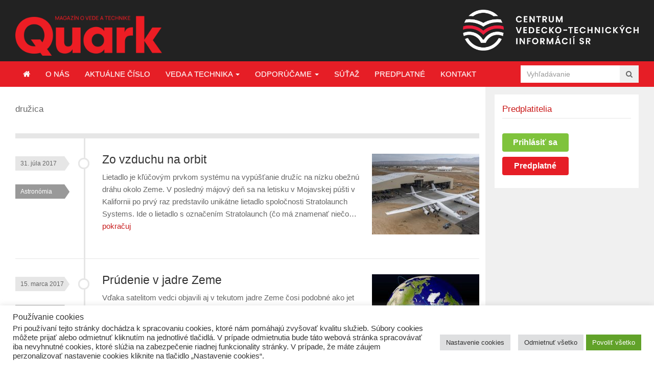

--- FILE ---
content_type: application/javascript
request_url: https://www.quark.sk/wp-content/plugins/pa-modal-login/assets/js/modal.js?ver=1.2.3
body_size: 7778
content:
/* ========================================================================
 * Bootstrap: Modal.js v3.0.0
 * http://twbs.github.com/bootstrap/javascript.html#modals
 * ======================================================================== */

+function ($) { "use strict";

  // MODAL CLASS DEFINITION
  // ======================

  var Gumodal = function (element, options) {
    this.options   = options
    this.$element  = $(element)
    this.$backdrop =
    this.isShown   = null

    if (this.options.remote) this.$element.load(this.options.remote)
  }

  Gumodal.DEFAULTS = {
      backdrop: true
    , keyboard: true
    , show: true
  }

  Gumodal.prototype.toggle = function (_relatedTarget) {
    return this[!this.isShown ? 'show' : 'hide'](_relatedTarget)
  }

  Gumodal.prototype.show = function (_relatedTarget) {
    var that = this
    var e    = $.Event('show.bs.mlmodal', { relatedTarget: _relatedTarget })

    this.$element.trigger(e)

    if (this.isShown || e.isDefaultPrevented()) return

    this.isShown = true

    this.escape()

    this.$element.on('click.dismiss.mlmodal', '[data-dismiss="ml-modal"]', $.proxy(this.hide, this))

    this.backdrop(function () {
      var transition = $.support.transition && that.$element.hasClass('fade')

      if (!that.$element.parent().length) {
        that.$element.appendTo(document.body) // don't move Gumodals dom position
      }

      that.$element.show()

      if (transition) {
        that.$element[0].offsetWidth // force reflow
      }

      that.$element
        .addClass('ml-in')
        .attr('aria-hidden', false)

      that.enforceFocus()

      var e = $.Event('shown.bs.mlmodal', { relatedTarget: _relatedTarget })

      transition ?
        that.$element.find('.modal-login-dialog') // wait for Gumodal to slide in
          .one($.support.transition.end, function () {
            that.$element.focus().trigger(e)
          })
          .emulateTransitionEnd(300) :
        that.$element.focus().trigger(e)
    })
  }

  Gumodal.prototype.hide = function (e) {
    if (e) e.preventDefault()

    e = $.Event('hide.bs.mlmodal')

    this.$element.trigger(e)

    if (!this.isShown || e.isDefaultPrevented()) return

    this.isShown = false

    this.escape()

    $(document).off('focusin.bs.mlmodal')

    this.$element
      .removeClass('ml-in')
      .attr('aria-hidden', true)
      .off('click.dismiss.mlmodal')

    $.support.transition && this.$element.hasClass('fade') ?
      this.$element
        .one($.support.transition.end, $.proxy(this.hideModal, this))
        .emulateTransitionEnd(300) :
      this.hideModal()
  }

  Gumodal.prototype.enforceFocus = function () {
    $(document)
      .off('focusin.bs.mlmodal') // guard against infinite focus loop
      .on('focusin.bs.mlmodal', $.proxy(function (e) {
        if (this.$element[0] !== e.target && !this.$element.has(e.target).length) {
          this.$element.focus()
        }
      }, this))
  }

  Gumodal.prototype.escape = function () {
    if (this.isShown && this.options.keyboard) {
      this.$element.on('keyup.dismiss.bs.mlmodal', $.proxy(function (e) {
        e.which == 27 && this.hide()
      }, this))
    } else if (!this.isShown) {
      this.$element.off('keyup.dismiss.bs.mlmodal')
    }
  }

  Gumodal.prototype.hideModal = function () {
    var that = this
    this.$element.hide()
    this.backdrop(function () {
      that.removeBackdrop()
      that.$element.trigger('hidden.bs.mlmodal')
    })
  }

  Gumodal.prototype.removeBackdrop = function () {
    this.$backdrop && this.$backdrop.remove()
    this.$backdrop = null
  }

  Gumodal.prototype.backdrop = function (callback) {
    var that    = this
    var animate = this.$element.hasClass('fade') ? 'fade' : ''

    if (this.isShown && this.options.backdrop) {
      var doAnimate = $.support.transition && animate

      this.$backdrop = $('<div class="modal-login-backdrop ' + animate + '" />')
        .appendTo(document.body)

      this.$element.on('click.dismiss.mlmodal', $.proxy(function (e) {
        if (e.target !== e.currentTarget) return
        this.options.backdrop == 'static'
          ? this.$element[0].focus.call(this.$element[0])
          : this.hide.call(this)
      }, this))

      if (doAnimate) this.$backdrop[0].offsetWidth // force reflow

      this.$backdrop.addClass('ml-in')

      if (!callback) return

      doAnimate ?
        this.$backdrop
          .one($.support.transition.end, callback)
          .emulateTransitionEnd(150) :
        callback()

    } else if (!this.isShown && this.$backdrop) {
      this.$backdrop.removeClass('ml-in')

      $.support.transition && this.$element.hasClass('fade')?
        this.$backdrop
          .one($.support.transition.end, callback)
          .emulateTransitionEnd(150) :
        callback()

    } else if (callback) {
      callback()
    }
  }


  // GumODAL PLUGIN DEFINITION
  // =======================

  var old = $.fn.mlmodal

  $.fn.mlmodal = function (option, _relatedTarget) {
    return this.each(function () {
      var $this   = $(this)
      var data    = $this.data('bs.mlmodal')
      var options = $.extend({}, Gumodal.DEFAULTS, $this.data(), typeof option == 'object' && option)

      if (!data) $this.data('bs.mlmodal', (data = new Gumodal(this, options)))
      if (typeof option == 'string') data[option](_relatedTarget)
      else if (options.show) data.show(_relatedTarget)
    })
  }

  $.fn.mlmodal.Constructor = Gumodal


  // GumODAL NO CONFLICT
  // =================

  $.fn.mlmodal.noConflict = function () {
    $.fn.mlmodal = old
    return this
  }


  // GumODAL DATA-API
  // ==============

  $(document).on('click.bs.mlmodal.data-api', '[data-toggle="ml-modal"]', function (e) {
    var $this   = $(this)
    var href    = $this.attr('href')
    var $target = $($this.attr('data-target') || (href && href.replace(/.*(?=#[^\s]+$)/, ''))) //strip for ie7
    var option  = $target.data('ml-modal') ? 'toggle' : $.extend({ remote: !/#/.test(href) && href }, $target.data(), $this.data())

    e.preventDefault()

    $target
      .mlmodal(option, this)
      .one('hide', function () {
        $this.is(':visible') && $this.focus()
      })
  })

  $(document)
    .on('show.bs.mlmodal',  '.ml-modal', function () { $(document.body).addClass('modal-open') })
    .on('hidden.bs.mlmodal', '.ml-modal', function () { $(document.body).removeClass('modal-open') })

}(window.jQuery);


/* ========================================================================
 * Bootstrap: transition.js v3.0.0
 * http://twbs.github.com/bootstrap/javascript.html#transitions
 * ======================================================================== */


+function ($) { "use strict";

  // CSS TRANSITION SUPPORT (Shoutout: http://www.modernizr.com/)
  // ============================================================

  function transitionEnd() {
    var el = document.createElement('bootstrap')

    var transEndEventNames = {
      'WebkitTransition' : 'webkitTransitionEnd'
    , 'MozTransition'    : 'transitionend'
    , 'OTransition'      : 'oTransitionEnd otransitionend'
    , 'transition'       : 'transitionend'
    }

    for (var name in transEndEventNames) {
      if (el.style[name] !== undefined) {
        return { end: transEndEventNames[name] }
      }
    }
  }

  // http://blog.alexmaccaw.com/css-transitions
  $.fn.emulateTransitionEnd = function (duration) {
    var called = false, $el = this
    $(this).one($.support.transition.end, function () { called = true })
    var callback = function () { if (!called) $($el).trigger($.support.transition.end) }
    setTimeout(callback, duration)
    return this
  }

  $(function () {
    $.support.transition = transitionEnd()
  })

}(window.jQuery);

